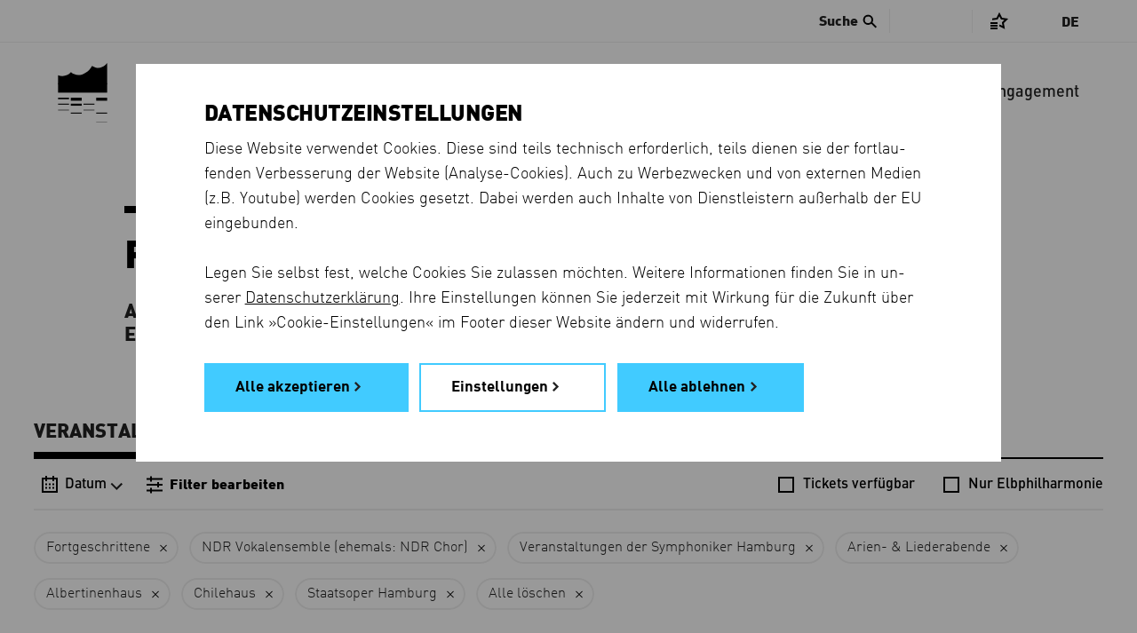

--- FILE ---
content_type: application/javascript; charset=utf-8
request_url: https://www.elbphilharmonie.de/ep/consent-de.js
body_size: 14526
content:
var __read=this&&this.__read||function(e,n){var t="function"==typeof Symbol&&e[Symbol.iterator];if(!t)return e;var o,i,a=t.call(e),c=[];try{for(;(void 0===n||0<n--)&&!(o=a.next()).done;)c.push(o.value)}catch(e){i={error:e}}finally{try{o&&!o.done&&(t=a.return)&&t.call(a)}finally{if(i)throw i.error}}return c},__spreadArray=this&&this.__spreadArray||function(e,n,t){if(t||2===arguments.length)for(var o,i=0,a=n.length;i<a;i++)!o&&i in n||((o=o||Array.prototype.slice.call(n,0,i))[i]=n[i]);return e.concat(o||Array.prototype.slice.call(n))},modalDismissedCallback=(window.elbphilharmonie||(window.elbphilharmonie={}),null),keyupListener=null;window.elbphilharmonie.consent=(()=>{var i="elbphilharmonie_consents",r="consent-modal",o="https://www.elbphilharmonie.de",a="; Secure",l="de",c={},n={de:"".concat(o,"/de/datenschutzerklaerung"),en:"".concat(o,"/en/privacy-policy")},e='<a href="'.concat(n.de,'" target="_blank">Daten+schutz+erklärung</a>'),s=[{id:"ext_media",title:{de:"Externe Medien"},descr:{de:"Diese Seite nutzt exter+ne Me+dien zur Dar+stellung von Bild-, Video- oder Audio+in+halten. Diese Dienste setzen Coo+kies und über+mitteln ggfs. auch per+sön+liche Daten außerhalb der EU."},children:[{id:"youtube",title:"YouTube"},{id:"instagram",title:"Instagram"},{id:"tiktok",title:"TikTok"},{id:"spotify",title:"Spotify"},{id:"audioboom",title:"Audioboom"},{id:"ardonline",title:"ARD Online"},{id:"arte",title:"ARTE"}],safe_country:!1},{id:"google_analytics",title:{de:"Analyse-Cookies"},descr:{de:"Diese Seite nutzt Analyse+me+thoden, um zu messen, wie häu+fig die Seite be+sucht und wie sie ge+nutzt wird. Da+durch kann die Seite ste+tig ver+bes+sert werden. Die Ver+arbei+tung der Daten erfolgt anony+mi+siert durch Google Analytics."},safe_country:!1},{id:"required_cookies",title:{de:"Erforderliche Cookies"},descr:{de:"Diese Cookies sind technisch erforderliche Voraussetzungen für grundlegende Funktionen dieser Website. Sie können nicht deaktiviert werden."},safe_country:!0,force:!0}],u={de:{mainHeadl:"Datenschutz+einstellungen",mainInfo1:"Diese Website verwendet Cookies. Diese sind teils tech+nisch erfor+der+lich, teils die+nen sie der fort+lau+fen+den Ver+bess+erung der Website (Ana+lyse-Cookies). Auch zu Werbe+zwecken und von exter+nen Medien (z.B. Youtube) wer+den Coo+kies gesetzt. Dabei wer+den auch Inha+lte von Dienst+leistern außer+halb der EU einge+bunden.<br><br>Legen Sie selbst fest, wel+che Coo+kies Sie zulas+sen möch+ten. Wei+te+re Infor+ma+ti+onen fin+den Sie in un+serer ".concat(e,". Ihre Ein+stellungen können Sie jeder+zeit mit Wir+kung für die Zu+kunft über den Link »Cookie-Ein+stel+lungen« im Footer die+ser Web+site ändern und widerrufen."),hiliteIntro:"Um den Inhalt des An+bie+ters {NAME} abru+fen zu kön+nen, ak+zep+tieren Sie bitte die Nutzung.",accAll:"Alle akzeptieren",rejAll:"Alle ablehnen",saveSett:"Einstellungen speichern",editSett:"Einstellungen",editHeadl:"Datenschutz+ein+stellungen bear+beiten",ariaLabel:"Cookies und externe Anbieter zulassen oder ablehnen",optInfoToggle:"Details einblenden",cookiePrivPolInfo:"Alle Details zu den Cookies auf dieser Seite finden Sie in der ".concat(e,".")},en:{}}[l],d=document.location.host.replace(/^(?:.*\.)?(\S+\.\S+)$/,"$1"),m=null;function t(){s.forEach(function(e){e.children?e.children.map(function(e){return x(e.id,!0)}):x(e.id,!0)}),w(),b()}function h(){s.forEach(function(e){e.children?e.children.map(function(e){return x(e.id,!1)}):x(e.id,!!e.force)}),w(),b()}function f(e){var n,t,o=document.querySelector("[data-haschildren]");o&&(n=o.querySelector("input"),o=o.querySelectorAll(".expandable input"),e.target&&n===e.target?o.forEach(function(e){return e.checked=n.checked}):(t=0,o.forEach(function(e){return t+=e.checked?1:0}),n.indeterminate=!1,t?t===o.length?n.checked=!0:n.indeterminate=!0:n.checked=!1))}function b(){document.querySelectorAll("[data-haschildren]").forEach(function(e){e.removeEventListener("change",f)});var e=document.getElementById("".concat(r,"-css")),n=document.getElementById(r);n&&n.classList.remove("visible"),setTimeout(function(){n&&n.parentNode.removeChild(n),e&&e.parentNode.removeChild(e)},500),document.body.style.overflow="auto",S("modalClosed"),keyupListener&&document.removeEventListener("keyup",keyupListener),modalDismissedCallback&&modalDismissedCallback()}function g(e){return e.replace(/\+/g,"&shy;")}function p(e,c){void 0===c&&(c=null),E(),e&&S("showModal");var d=y(),t="";s.forEach(function(o){var i=!1,e="",n=!1,a=o.descr[l];o.children?e=o.children.map(function(e){var n=1===d[e.id],t=e.title;return e.id===c&&(t="<strong>".concat(t,"</strong>"),a=u.hiliteIntro.replace("{NAME}",t),i=!0),'<input type="checkbox" id="'.concat(r,"-").concat(o.id,"-").concat(e.id,'" ').concat(n?"checked":"",'>\n <label for="').concat(r,"-").concat(o.id,"-").concat(e.id,'">').concat(t,"</label>")}).join("<br>"):n=o.force||1===d[o.id],t+='<div class="opt" '.concat(o.children?"data-haschildren":"",'>\n <input type="checkbox" value="1" id="').concat(r,"-").concat(o.id,'" ').concat(n?"checked":""," ").concat(o.force?"disabled":"",'>\n <label for="').concat(r,"-").concat(o.id,'"><strong>').concat(o.title[l],"</strong></label>\n <div").concat(i?' class="expanded"':"",'>\n <a data-action="toggle-opt-info" aria-label="').concat(u.optInfoToggle,'" aria-controls="').concat(r,"-opt-").concat(o.id,'" aria-expanded="').concat(i?"true":"false",'"></a>\n <div class="expandable">\n <p>').concat(g(a),"</p>\n ").concat(e,"\n </div>\n </div> \n </div>")}),t+="<p>".concat(g(u.cookiePrivPolInfo),"</p>"),document.getElementById(r).innerHTML='\n <div id="'.concat(r,'-body">\n <div>\n <h1>').concat(g(u.editHeadl),"</h1>\n ").concat(t,'\n </div>\n <div>\n <button data-action="accept-all" class="').concat(r,'-cta">').concat(u.accAll,'</button>\n <button data-action="save-settings">').concat(u.saveSett,"</button>\n </div>\n </div>"),document.querySelectorAll("[data-haschildren]").forEach(function(e){e.addEventListener("change",f);var n=new MouseEvent("change",{view:window,bubbles:!1,cancelable:!1});e.dispatchEvent(n)})}function v(e){var e=e.target,n=e.closest("div");n&&(n.classList.toggle("expanded"),e.setAttribute("aria-expanded",n.classList.contains("expanded")?"true":"false"))}function y(){for(var e=document.cookie.split(/ *; */),n=0,t=e.length;n<t;n++){var o=e[n].split(/ *= */,2);if(o[0]===i)return o[1]?JSON.parse(o[1]):{}}return{}}function k(n){var t=[];return Object.keys(n).forEach(function(e){t.push("".concat(e,"=").concat(n[e]))}),t.sort().join("&")}function w(){var e=31536e3,n=(m&&Object.keys(m).length||(e*=-1),y()),t=k(n)!==k(m),n=0===Object.keys(n).length,e=(document.cookie="".concat(i,"=").concat(JSON.stringify(m),"; domain=").concat(d,"; path=/; max-age=").concat(e,"; SameSite=Lax").concat(a),t&&S("consentChanged"),new XMLHttpRequest);e.open("POST","".concat(o,"/ep/persist-consent"),!0),e.setRequestHeader("Content-type","application/x-www-form-urlencoded"),e.send(JSON.stringify({consents:m,initial:n,changed:t,host:document.location.hostname}))}function x(e,n){m[e]=1===n||!0===n?1:-1}function I(){s.forEach(function(t){var e;t.children?t.children.forEach(function(e){var n=document.getElementById("".concat(r,"-").concat(t.id,"-").concat(e.id));x(e.id,n.checked)}):(e=document.getElementById("".concat(r,"-").concat(t.id)),x(t.id,e.checked))}),w(),b()}function E(){var o,i=this;document.getElementById(r)||(document.body.insertAdjacentHTML("afterbegin",'<style id="'.concat(r,'-css">').concat("#consent-modal{line-height: 1.5; opacity: 0; transition: opacity .5s; font-family: FFDIN, sans-serif; font-size: .95em; color: #000; position: fixed; width: 100%; height: 100vh; top: 0; left: 0; right: 0; bottom: 0; z-index: 11111; padding: 2vh 2vw; box-sizing: border-box; background-color: rgba(0,0,0,.4);}#consent-modal.visible{opacity: 1; transition: opacity .5s;}#consent-modal *{box-shadow: none; color: #000;}#consent-modal hr{height: 2px; border-style: none; background-color: #d5d5d5;}#consent-modal-body{opacity: 0; transition: opacity .5s; background-color: #fff; max-width: 58em; margin: 8vh auto; padding: 6vh 6vw;}#consent-modal.visible #consent-modal-body{opacity: 1; transition: opacity .5s;}#consent-modal-body > div:first-child{max-height: 52vh; overflow-y: auto;}@media only screen and (max-height: 800px){#consent-modal-body > div:first-child{max-height: 47vh;}} #consent-modal-body > div:last-child{margin-top: 3vh;}#consent-modal .opt > input{ display: inline-block; position: absolute; margin: .25em 0 0 -1.45em;}#consent-modal h1{text-transform: uppercase; font-weight: 700; margin: 0 0 .5em 0; line-height: 1.1; padding: 0; height: auto; font-size: 1.5em;}#consent-modal h1:before{display: none;}#consent-modal p{margin: 0 .4em .5em 0; font-size: 1.05em; line-height: 1.6;}#consent-modal p a{text-decoration: underline; text-decoration-line: underline;}#consent-modal a{color: #000; text-decoration-color: #000; transition: .2s;}#consent-modal a:hover{color: #555; text-decoration-color: #fff; transition: .2s;}#consent-modal .opt{margin: 1em 0 1em 1.5em; position: relative;}#consent-modal .opt:last-child{margin-bottom: 0;}#consent-modal .opt label{font-weight: normal;}#consent-modal .opt > div{display: inline;}#consent-modal .opt > div > .expandable{display: none;}#consent-modal .opt > div.expanded > .expandable{display: block;}#consent-modal .opt label > strong{text-transform: uppercase;}#consent-modal button{background-color: #fff; font-family: FFDIN, sans-serif; font-size: 1em; font-weight: 600; height: auto; border: solid 2px #41cbff; padding: 1em 3em 1em 2em; transition: .2s; cursor: pointer; margin: 0 .5em .75em 0;}#consent-modal button:hover{border-color: #01b9ff;}#consent-modal button.consent-modal-cta{background-color: #41cbff;}#consent-modal button.consent-modal-cta:hover{background-color: #01b9ff;}@media only screen and (max-width: 610px){#consent-modal button{display: block; width: 100%; padding-left: 1em; padding-right: 2em;}#consent-modal button + button{margin-top: 1em;}} #consent-modal button:hover{transition: .2s;}#consent-modal button:focus{outline: 4px solid #60d3ff; transition: none;}#consent-modal button:focus:not(:focus-visible){outline: none;}input[type=checkbox] + label:after{display: none;}#consent-modal a[data-action=toggle-opt-info]{padding-right: .35em; width: 0.5em; height: 1em; display: inline-block;}#consent-modal a[data-action=toggle-opt-info]:after{content: ''; display: inline-block; background: url('[data-uri]') no-repeat 0 .35em; background-size: contain; width: 12px; height: 1em;}#consent-modal .expanded a[data-action=toggle-opt-info]:after{transform: rotate(180deg); background-position: 0 0.2em;}#consent-modal button:after{content: ''; text-indent: 1000%; white-space: nowrap; overflow: hidden; display: inline-block; background: url('[data-uri]') no-repeat; background-size: contain; width: 8px; height: 11px; margin: .12em 0 0 .3125em; transition: .25s;}#consent-modal button:hover:after{transform: translate(3px); transition: .25s;}@media only screen and (min-width: 800px){#consent-modal{font-size: 1.05em;}#consent-modal button{background-color: #fff; font-family: FFDIN, sans-serif; font-size: 1em;}} ",'</style>\n<div id="').concat(r,'" role="alertdialog" aria-modal="true" aria-label="').concat(u.ariaLabel,'"></div>')),setTimeout(function(){document.getElementById(r).classList.add("visible")},50),o={"accept-all":t,"reject-all":h,"edit-settings":p,"save-settings":I,"toggle-opt-info":v},document.getElementById(r).addEventListener("click",function(e){var n,t=e.target;t.tagName&&("BUTTON"===t.tagName||"A"===t.tagName)&&t.getAttribute("data-action")&&(n=t.getAttribute("data-action"),"function"==typeof(n=o[n]))&&("BUTTON"===t.tagName&&t.removeAttribute("data-action"),n.call(i,e))}))}function S(t){var o=null;return c[t]&&c[t].forEach(function(e){try{var n=e();null!==n&&(o=n)}catch(e){console.error("Error in event listener for ".concat(t),e)}}),o}function A(e){if(void 0!==m[e])return 0<m[e]}return m=y(),{onEvent:function(e,n){void 0===c[e]&&(c[e]=[]),c[e].push(n)},clear:function(){m={},w()},_showModal:function(){var e;(()=>{for(var e=y(),n=0,t=s.length;n<t;n++)if(s[n].children){for(var o=0,i=s[n].children.length;o<i;o++)if(void 0===e[s[n].children[o].id])return}else if(void 0===e[s[n].id])return;return 1})()?S("noConsentRequired"):0!==(e=window.location.href.toLowerCase()).indexOf(n.de)&&0!==e.indexOf(n.en)&&!1!==S("showModal")&&(E(),document.getElementById(r).innerHTML='\n <div id="'.concat(r,'-body">\n <div>\n <h1>').concat(g(u.mainHeadl),"</h1>\n <p>").concat(g(u.mainInfo1),'</p>\n </div>\n <div>\n <button data-action="accept-all" class="').concat(r,'-cta">').concat(u.accAll,'</button>\n <button data-action="edit-settings">').concat(u.editSett,'</button>\n <button data-action="reject-all" class="').concat(r,'-cta">').concat(u.rejAll,"</button>\n </div>\n </div>"),keyupListener=function(e){if(e.preventDefault(),9===e.which){var n=document.getElementById("".concat(r,"-body"));if(!n.contains(e.target))return(e=n.querySelector("input, button, a"))instanceof HTMLElement&&e.focus(),!1}return!0},document.addEventListener("keyup",keyupListener))},getConsent:A,editSettings:function(){p(!(modalDismissedCallback=null))},requestConsent:function(e,n){n=(n=n)||function(){},A(e=e)?n():(modalDismissedCallback=n,p(!0,e))},getSubjects:function(){var n=[];return s.forEach(function(e){e.children?n.push.apply(n,__spreadArray([],__read(e.children.map(function(e){return e.id})),!1)):n.push(e.id)}),n.sort()},getSubjectInfo:function(n){for(var e=0,t=s.length;e<t;e++){if(s[e].children){var o=s[e].children.filter(function(e){return e.id&&e.id===n});if(o.length)return{title:{de:o[0].title,en:o[0].title}}}if(s[e].id&&s[e].id===n)return{title:s[e].title}}return null}}})(),"function"==typeof window.onConsentModalReady&&window.onConsentModalReady(window.elbphilharmonie.consent),window.elbphilharmonie.consent._showModal();